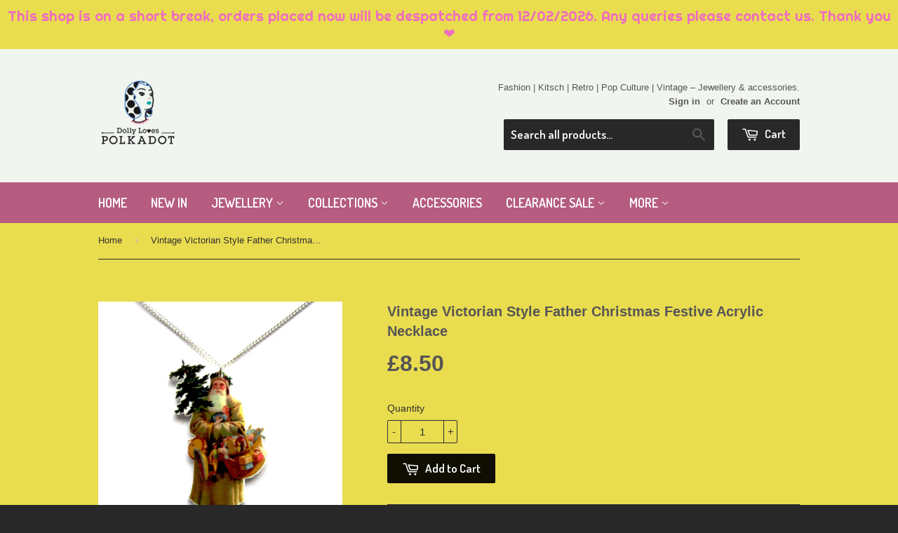

--- FILE ---
content_type: text/html; charset=utf-8
request_url: https://www.dollylovespolkadot.com/products/vintage-victorian-style-father-christmas-festive-acrylic-necklace
body_size: 16854
content:
<!doctype html>
<!--[if lt IE 7]><html class="no-js lt-ie9 lt-ie8 lt-ie7" lang="en"> <![endif]-->
<!--[if IE 7]><html class="no-js lt-ie9 lt-ie8" lang="en"> <![endif]-->
<!--[if IE 8]><html class="no-js lt-ie9" lang="en"> <![endif]-->
<!--[if IE 9 ]><html class="ie9 no-js"> <![endif]-->
<!--[if (gt IE 9)|!(IE)]><!--> <html class="no-touch no-js"> <!--<![endif]-->
<head>

  <!-- Basic page needs ================================================== -->
  <meta charset="utf-8">
  <meta http-equiv="X-UA-Compatible" content="IE=edge,chrome=1">

  
  <link rel="shortcut icon" href="//www.dollylovespolkadot.com/cdn/shop/t/4/assets/favicon.png?v=80379716569476051301448897620" type="image/png" />
  

  <!-- Title and description ================================================== -->
  <title>
  Vintage Victorian Style Father Christmas Festive Acrylic Necklace &ndash; Dolly Loves PolkaDot
  </title>

  
  <meta name="description" content="Amazing vintage style large Victorian Father Christmas print acrylic pendant, bearing a Christmas tree and hamper full of olde worlde presents. Lovely warm-hearted spirit of Christmas right there. Measures 80mm x 35mm at widest points. Nickel and lead free.">
  

  <!-- Product meta ================================================== -->
  
  <meta property="og:type" content="product">
  <meta property="og:title" content="Vintage Victorian Style Father Christmas Festive Acrylic Necklace">
  
  <meta property="og:image" content="http://www.dollylovespolkadot.com/cdn/shop/products/IMG_2832_grande.JPG?v=1571438649">
  <meta property="og:image:secure_url" content="https://www.dollylovespolkadot.com/cdn/shop/products/IMG_2832_grande.JPG?v=1571438649">
  
  <meta property="og:image" content="http://www.dollylovespolkadot.com/cdn/shop/products/IMG_2833_grande.JPG?v=1571438649">
  <meta property="og:image:secure_url" content="https://www.dollylovespolkadot.com/cdn/shop/products/IMG_2833_grande.JPG?v=1571438649">
  
  <meta property="og:image" content="http://www.dollylovespolkadot.com/cdn/shop/products/IMG_2835_grande.JPG?v=1571438649">
  <meta property="og:image:secure_url" content="https://www.dollylovespolkadot.com/cdn/shop/products/IMG_2835_grande.JPG?v=1571438649">
  
  <meta property="og:price:amount" content="8.50">
  <meta property="og:price:currency" content="GBP">


  <meta property="og:description" content="Amazing vintage style large Victorian Father Christmas print acrylic pendant, bearing a Christmas tree and hamper full of olde worlde presents. Lovely warm-hearted spirit of Christmas right there. Measures 80mm x 35mm at widest points. Nickel and lead free.">

  <meta property="og:url" content="https://www.dollylovespolkadot.com/products/vintage-victorian-style-father-christmas-festive-acrylic-necklace">
  <meta property="og:site_name" content="Dolly Loves PolkaDot">

  
  
  
  <meta name="twitter:site" content="@DollyLovesPolka">


  <meta name="twitter:card" content="product">
  <meta name="twitter:title" content="Vintage Victorian Style Father Christmas Festive Acrylic Necklace">
  <meta name="twitter:description" content="Amazing vintage style large Victorian Father Christmas print acrylic pendant, bearing a Christmas tree and hamper full of olde worlde presents. Lovely warm-hearted spirit of Christmas right there.
Measures 80mm x 35mm at widest points. Nickel and lead free.">
  <meta name="twitter:image" content="https://www.dollylovespolkadot.com/cdn/shop/products/IMG_2832_medium.JPG?v=1571438649">
  <meta name="twitter:image:width" content="240">
  <meta name="twitter:image:height" content="240">
  <meta name="twitter:label1" content="Price">
  <meta name="twitter:data1" content="&amp;pound;8.50 GBP">
  
  <meta name="twitter:label2" content="Brand">
  <meta name="twitter:data2" content="Dolly Loves PolkaDot">
  



  <!-- Helpers ================================================== -->
  <link rel="canonical" href="https://www.dollylovespolkadot.com/products/vintage-victorian-style-father-christmas-festive-acrylic-necklace">
  <meta name="viewport" content="width=device-width,initial-scale=1">

  
  <!-- Ajaxify Cart Plugin ================================================== -->
  <link href="//www.dollylovespolkadot.com/cdn/shop/t/4/assets/ajaxify.scss.css?v=23502849707177654001470430130" rel="stylesheet" type="text/css" media="all" />
  

  <!-- CSS ================================================== -->
  <link href="//www.dollylovespolkadot.com/cdn/shop/t/4/assets/timber.scss.css?v=126919348056584314661767998082" rel="stylesheet" type="text/css" media="all" />
  


  
    
    
    <link href="//fonts.googleapis.com/css?family=Dosis:600" rel="stylesheet" type="text/css" media="all" />
  



  <!-- Header hook for plugins ================================================== -->
  <script>window.performance && window.performance.mark && window.performance.mark('shopify.content_for_header.start');</script><meta name="google-site-verification" content="_SKVrytCayZDLaRpLnLdCAMP1fmiFi2DiEoYoEnN_4s">
<meta id="shopify-digital-wallet" name="shopify-digital-wallet" content="/3009617/digital_wallets/dialog">
<meta name="shopify-checkout-api-token" content="f2dd768f2ec89a5aec15339d71a7dc75">
<meta id="in-context-paypal-metadata" data-shop-id="3009617" data-venmo-supported="false" data-environment="production" data-locale="en_US" data-paypal-v4="true" data-currency="GBP">
<link rel="alternate" type="application/json+oembed" href="https://www.dollylovespolkadot.com/products/vintage-victorian-style-father-christmas-festive-acrylic-necklace.oembed">
<script async="async" src="/checkouts/internal/preloads.js?locale=en-GB"></script>
<script id="shopify-features" type="application/json">{"accessToken":"f2dd768f2ec89a5aec15339d71a7dc75","betas":["rich-media-storefront-analytics"],"domain":"www.dollylovespolkadot.com","predictiveSearch":true,"shopId":3009617,"locale":"en"}</script>
<script>var Shopify = Shopify || {};
Shopify.shop = "dolly-loves-polkadot.myshopify.com";
Shopify.locale = "en";
Shopify.currency = {"active":"GBP","rate":"1.0"};
Shopify.country = "GB";
Shopify.theme = {"name":"Supply","id":8469037,"schema_name":null,"schema_version":null,"theme_store_id":679,"role":"main"};
Shopify.theme.handle = "null";
Shopify.theme.style = {"id":null,"handle":null};
Shopify.cdnHost = "www.dollylovespolkadot.com/cdn";
Shopify.routes = Shopify.routes || {};
Shopify.routes.root = "/";</script>
<script type="module">!function(o){(o.Shopify=o.Shopify||{}).modules=!0}(window);</script>
<script>!function(o){function n(){var o=[];function n(){o.push(Array.prototype.slice.apply(arguments))}return n.q=o,n}var t=o.Shopify=o.Shopify||{};t.loadFeatures=n(),t.autoloadFeatures=n()}(window);</script>
<script id="shop-js-analytics" type="application/json">{"pageType":"product"}</script>
<script defer="defer" async type="module" src="//www.dollylovespolkadot.com/cdn/shopifycloud/shop-js/modules/v2/client.init-shop-cart-sync_BT-GjEfc.en.esm.js"></script>
<script defer="defer" async type="module" src="//www.dollylovespolkadot.com/cdn/shopifycloud/shop-js/modules/v2/chunk.common_D58fp_Oc.esm.js"></script>
<script defer="defer" async type="module" src="//www.dollylovespolkadot.com/cdn/shopifycloud/shop-js/modules/v2/chunk.modal_xMitdFEc.esm.js"></script>
<script type="module">
  await import("//www.dollylovespolkadot.com/cdn/shopifycloud/shop-js/modules/v2/client.init-shop-cart-sync_BT-GjEfc.en.esm.js");
await import("//www.dollylovespolkadot.com/cdn/shopifycloud/shop-js/modules/v2/chunk.common_D58fp_Oc.esm.js");
await import("//www.dollylovespolkadot.com/cdn/shopifycloud/shop-js/modules/v2/chunk.modal_xMitdFEc.esm.js");

  window.Shopify.SignInWithShop?.initShopCartSync?.({"fedCMEnabled":true,"windoidEnabled":true});

</script>
<script>(function() {
  var isLoaded = false;
  function asyncLoad() {
    if (isLoaded) return;
    isLoaded = true;
    var urls = ["https:\/\/cdn-spurit.com\/in-stock-reminder\/js\/common.js?shop=dolly-loves-polkadot.myshopify.com","https:\/\/cdn.hextom.com\/js\/quickannouncementbar.js?shop=dolly-loves-polkadot.myshopify.com"];
    for (var i = 0; i < urls.length; i++) {
      var s = document.createElement('script');
      s.type = 'text/javascript';
      s.async = true;
      s.src = urls[i];
      var x = document.getElementsByTagName('script')[0];
      x.parentNode.insertBefore(s, x);
    }
  };
  if(window.attachEvent) {
    window.attachEvent('onload', asyncLoad);
  } else {
    window.addEventListener('load', asyncLoad, false);
  }
})();</script>
<script id="__st">var __st={"a":3009617,"offset":0,"reqid":"79c405fe-bcce-4fc2-b52b-65f3fb5726d9-1769471470","pageurl":"www.dollylovespolkadot.com\/products\/vintage-victorian-style-father-christmas-festive-acrylic-necklace","u":"e851c5c12db5","p":"product","rtyp":"product","rid":2716413061};</script>
<script>window.ShopifyPaypalV4VisibilityTracking = true;</script>
<script id="captcha-bootstrap">!function(){'use strict';const t='contact',e='account',n='new_comment',o=[[t,t],['blogs',n],['comments',n],[t,'customer']],c=[[e,'customer_login'],[e,'guest_login'],[e,'recover_customer_password'],[e,'create_customer']],r=t=>t.map((([t,e])=>`form[action*='/${t}']:not([data-nocaptcha='true']) input[name='form_type'][value='${e}']`)).join(','),a=t=>()=>t?[...document.querySelectorAll(t)].map((t=>t.form)):[];function s(){const t=[...o],e=r(t);return a(e)}const i='password',u='form_key',d=['recaptcha-v3-token','g-recaptcha-response','h-captcha-response',i],f=()=>{try{return window.sessionStorage}catch{return}},m='__shopify_v',_=t=>t.elements[u];function p(t,e,n=!1){try{const o=window.sessionStorage,c=JSON.parse(o.getItem(e)),{data:r}=function(t){const{data:e,action:n}=t;return t[m]||n?{data:e,action:n}:{data:t,action:n}}(c);for(const[e,n]of Object.entries(r))t.elements[e]&&(t.elements[e].value=n);n&&o.removeItem(e)}catch(o){console.error('form repopulation failed',{error:o})}}const l='form_type',E='cptcha';function T(t){t.dataset[E]=!0}const w=window,h=w.document,L='Shopify',v='ce_forms',y='captcha';let A=!1;((t,e)=>{const n=(g='f06e6c50-85a8-45c8-87d0-21a2b65856fe',I='https://cdn.shopify.com/shopifycloud/storefront-forms-hcaptcha/ce_storefront_forms_captcha_hcaptcha.v1.5.2.iife.js',D={infoText:'Protected by hCaptcha',privacyText:'Privacy',termsText:'Terms'},(t,e,n)=>{const o=w[L][v],c=o.bindForm;if(c)return c(t,g,e,D).then(n);var r;o.q.push([[t,g,e,D],n]),r=I,A||(h.body.append(Object.assign(h.createElement('script'),{id:'captcha-provider',async:!0,src:r})),A=!0)});var g,I,D;w[L]=w[L]||{},w[L][v]=w[L][v]||{},w[L][v].q=[],w[L][y]=w[L][y]||{},w[L][y].protect=function(t,e){n(t,void 0,e),T(t)},Object.freeze(w[L][y]),function(t,e,n,w,h,L){const[v,y,A,g]=function(t,e,n){const i=e?o:[],u=t?c:[],d=[...i,...u],f=r(d),m=r(i),_=r(d.filter((([t,e])=>n.includes(e))));return[a(f),a(m),a(_),s()]}(w,h,L),I=t=>{const e=t.target;return e instanceof HTMLFormElement?e:e&&e.form},D=t=>v().includes(t);t.addEventListener('submit',(t=>{const e=I(t);if(!e)return;const n=D(e)&&!e.dataset.hcaptchaBound&&!e.dataset.recaptchaBound,o=_(e),c=g().includes(e)&&(!o||!o.value);(n||c)&&t.preventDefault(),c&&!n&&(function(t){try{if(!f())return;!function(t){const e=f();if(!e)return;const n=_(t);if(!n)return;const o=n.value;o&&e.removeItem(o)}(t);const e=Array.from(Array(32),(()=>Math.random().toString(36)[2])).join('');!function(t,e){_(t)||t.append(Object.assign(document.createElement('input'),{type:'hidden',name:u})),t.elements[u].value=e}(t,e),function(t,e){const n=f();if(!n)return;const o=[...t.querySelectorAll(`input[type='${i}']`)].map((({name:t})=>t)),c=[...d,...o],r={};for(const[a,s]of new FormData(t).entries())c.includes(a)||(r[a]=s);n.setItem(e,JSON.stringify({[m]:1,action:t.action,data:r}))}(t,e)}catch(e){console.error('failed to persist form',e)}}(e),e.submit())}));const S=(t,e)=>{t&&!t.dataset[E]&&(n(t,e.some((e=>e===t))),T(t))};for(const o of['focusin','change'])t.addEventListener(o,(t=>{const e=I(t);D(e)&&S(e,y())}));const B=e.get('form_key'),M=e.get(l),P=B&&M;t.addEventListener('DOMContentLoaded',(()=>{const t=y();if(P)for(const e of t)e.elements[l].value===M&&p(e,B);[...new Set([...A(),...v().filter((t=>'true'===t.dataset.shopifyCaptcha))])].forEach((e=>S(e,t)))}))}(h,new URLSearchParams(w.location.search),n,t,e,['guest_login'])})(!0,!0)}();</script>
<script integrity="sha256-4kQ18oKyAcykRKYeNunJcIwy7WH5gtpwJnB7kiuLZ1E=" data-source-attribution="shopify.loadfeatures" defer="defer" src="//www.dollylovespolkadot.com/cdn/shopifycloud/storefront/assets/storefront/load_feature-a0a9edcb.js" crossorigin="anonymous"></script>
<script data-source-attribution="shopify.dynamic_checkout.dynamic.init">var Shopify=Shopify||{};Shopify.PaymentButton=Shopify.PaymentButton||{isStorefrontPortableWallets:!0,init:function(){window.Shopify.PaymentButton.init=function(){};var t=document.createElement("script");t.src="https://www.dollylovespolkadot.com/cdn/shopifycloud/portable-wallets/latest/portable-wallets.en.js",t.type="module",document.head.appendChild(t)}};
</script>
<script data-source-attribution="shopify.dynamic_checkout.buyer_consent">
  function portableWalletsHideBuyerConsent(e){var t=document.getElementById("shopify-buyer-consent"),n=document.getElementById("shopify-subscription-policy-button");t&&n&&(t.classList.add("hidden"),t.setAttribute("aria-hidden","true"),n.removeEventListener("click",e))}function portableWalletsShowBuyerConsent(e){var t=document.getElementById("shopify-buyer-consent"),n=document.getElementById("shopify-subscription-policy-button");t&&n&&(t.classList.remove("hidden"),t.removeAttribute("aria-hidden"),n.addEventListener("click",e))}window.Shopify?.PaymentButton&&(window.Shopify.PaymentButton.hideBuyerConsent=portableWalletsHideBuyerConsent,window.Shopify.PaymentButton.showBuyerConsent=portableWalletsShowBuyerConsent);
</script>
<script data-source-attribution="shopify.dynamic_checkout.cart.bootstrap">document.addEventListener("DOMContentLoaded",(function(){function t(){return document.querySelector("shopify-accelerated-checkout-cart, shopify-accelerated-checkout")}if(t())Shopify.PaymentButton.init();else{new MutationObserver((function(e,n){t()&&(Shopify.PaymentButton.init(),n.disconnect())})).observe(document.body,{childList:!0,subtree:!0})}}));
</script>
<link id="shopify-accelerated-checkout-styles" rel="stylesheet" media="screen" href="https://www.dollylovespolkadot.com/cdn/shopifycloud/portable-wallets/latest/accelerated-checkout-backwards-compat.css" crossorigin="anonymous">
<style id="shopify-accelerated-checkout-cart">
        #shopify-buyer-consent {
  margin-top: 1em;
  display: inline-block;
  width: 100%;
}

#shopify-buyer-consent.hidden {
  display: none;
}

#shopify-subscription-policy-button {
  background: none;
  border: none;
  padding: 0;
  text-decoration: underline;
  font-size: inherit;
  cursor: pointer;
}

#shopify-subscription-policy-button::before {
  box-shadow: none;
}

      </style>

<script>window.performance && window.performance.mark && window.performance.mark('shopify.content_for_header.end');</script>

  

<!--[if lt IE 9]>
<script src="//html5shiv.googlecode.com/svn/trunk/html5.js" type="text/javascript"></script>
<script src="//www.dollylovespolkadot.com/cdn/shop/t/4/assets/respond.min.js?v=52248677837542619231409759254" type="text/javascript"></script>
<link href="//www.dollylovespolkadot.com/cdn/shop/t/4/assets/respond-proxy.html" id="respond-proxy" rel="respond-proxy" />
<link href="//www.dollylovespolkadot.com/search?q=5c7f70f403a028d832a168f810676a9f" id="respond-redirect" rel="respond-redirect" />
<script src="//www.dollylovespolkadot.com/search?q=5c7f70f403a028d832a168f810676a9f" type="text/javascript"></script>
<![endif]-->


  
  

  <script src="//ajax.googleapis.com/ajax/libs/jquery/1.11.0/jquery.min.js" type="text/javascript"></script>
  <script src="//www.dollylovespolkadot.com/cdn/shop/t/4/assets/modernizr.min.js?v=26620055551102246001409759253" type="text/javascript"></script>

<link href="https://monorail-edge.shopifysvc.com" rel="dns-prefetch">
<script>(function(){if ("sendBeacon" in navigator && "performance" in window) {try {var session_token_from_headers = performance.getEntriesByType('navigation')[0].serverTiming.find(x => x.name == '_s').description;} catch {var session_token_from_headers = undefined;}var session_cookie_matches = document.cookie.match(/_shopify_s=([^;]*)/);var session_token_from_cookie = session_cookie_matches && session_cookie_matches.length === 2 ? session_cookie_matches[1] : "";var session_token = session_token_from_headers || session_token_from_cookie || "";function handle_abandonment_event(e) {var entries = performance.getEntries().filter(function(entry) {return /monorail-edge.shopifysvc.com/.test(entry.name);});if (!window.abandonment_tracked && entries.length === 0) {window.abandonment_tracked = true;var currentMs = Date.now();var navigation_start = performance.timing.navigationStart;var payload = {shop_id: 3009617,url: window.location.href,navigation_start,duration: currentMs - navigation_start,session_token,page_type: "product"};window.navigator.sendBeacon("https://monorail-edge.shopifysvc.com/v1/produce", JSON.stringify({schema_id: "online_store_buyer_site_abandonment/1.1",payload: payload,metadata: {event_created_at_ms: currentMs,event_sent_at_ms: currentMs}}));}}window.addEventListener('pagehide', handle_abandonment_event);}}());</script>
<script id="web-pixels-manager-setup">(function e(e,d,r,n,o){if(void 0===o&&(o={}),!Boolean(null===(a=null===(i=window.Shopify)||void 0===i?void 0:i.analytics)||void 0===a?void 0:a.replayQueue)){var i,a;window.Shopify=window.Shopify||{};var t=window.Shopify;t.analytics=t.analytics||{};var s=t.analytics;s.replayQueue=[],s.publish=function(e,d,r){return s.replayQueue.push([e,d,r]),!0};try{self.performance.mark("wpm:start")}catch(e){}var l=function(){var e={modern:/Edge?\/(1{2}[4-9]|1[2-9]\d|[2-9]\d{2}|\d{4,})\.\d+(\.\d+|)|Firefox\/(1{2}[4-9]|1[2-9]\d|[2-9]\d{2}|\d{4,})\.\d+(\.\d+|)|Chrom(ium|e)\/(9{2}|\d{3,})\.\d+(\.\d+|)|(Maci|X1{2}).+ Version\/(15\.\d+|(1[6-9]|[2-9]\d|\d{3,})\.\d+)([,.]\d+|)( \(\w+\)|)( Mobile\/\w+|) Safari\/|Chrome.+OPR\/(9{2}|\d{3,})\.\d+\.\d+|(CPU[ +]OS|iPhone[ +]OS|CPU[ +]iPhone|CPU IPhone OS|CPU iPad OS)[ +]+(15[._]\d+|(1[6-9]|[2-9]\d|\d{3,})[._]\d+)([._]\d+|)|Android:?[ /-](13[3-9]|1[4-9]\d|[2-9]\d{2}|\d{4,})(\.\d+|)(\.\d+|)|Android.+Firefox\/(13[5-9]|1[4-9]\d|[2-9]\d{2}|\d{4,})\.\d+(\.\d+|)|Android.+Chrom(ium|e)\/(13[3-9]|1[4-9]\d|[2-9]\d{2}|\d{4,})\.\d+(\.\d+|)|SamsungBrowser\/([2-9]\d|\d{3,})\.\d+/,legacy:/Edge?\/(1[6-9]|[2-9]\d|\d{3,})\.\d+(\.\d+|)|Firefox\/(5[4-9]|[6-9]\d|\d{3,})\.\d+(\.\d+|)|Chrom(ium|e)\/(5[1-9]|[6-9]\d|\d{3,})\.\d+(\.\d+|)([\d.]+$|.*Safari\/(?![\d.]+ Edge\/[\d.]+$))|(Maci|X1{2}).+ Version\/(10\.\d+|(1[1-9]|[2-9]\d|\d{3,})\.\d+)([,.]\d+|)( \(\w+\)|)( Mobile\/\w+|) Safari\/|Chrome.+OPR\/(3[89]|[4-9]\d|\d{3,})\.\d+\.\d+|(CPU[ +]OS|iPhone[ +]OS|CPU[ +]iPhone|CPU IPhone OS|CPU iPad OS)[ +]+(10[._]\d+|(1[1-9]|[2-9]\d|\d{3,})[._]\d+)([._]\d+|)|Android:?[ /-](13[3-9]|1[4-9]\d|[2-9]\d{2}|\d{4,})(\.\d+|)(\.\d+|)|Mobile Safari.+OPR\/([89]\d|\d{3,})\.\d+\.\d+|Android.+Firefox\/(13[5-9]|1[4-9]\d|[2-9]\d{2}|\d{4,})\.\d+(\.\d+|)|Android.+Chrom(ium|e)\/(13[3-9]|1[4-9]\d|[2-9]\d{2}|\d{4,})\.\d+(\.\d+|)|Android.+(UC? ?Browser|UCWEB|U3)[ /]?(15\.([5-9]|\d{2,})|(1[6-9]|[2-9]\d|\d{3,})\.\d+)\.\d+|SamsungBrowser\/(5\.\d+|([6-9]|\d{2,})\.\d+)|Android.+MQ{2}Browser\/(14(\.(9|\d{2,})|)|(1[5-9]|[2-9]\d|\d{3,})(\.\d+|))(\.\d+|)|K[Aa][Ii]OS\/(3\.\d+|([4-9]|\d{2,})\.\d+)(\.\d+|)/},d=e.modern,r=e.legacy,n=navigator.userAgent;return n.match(d)?"modern":n.match(r)?"legacy":"unknown"}(),u="modern"===l?"modern":"legacy",c=(null!=n?n:{modern:"",legacy:""})[u],f=function(e){return[e.baseUrl,"/wpm","/b",e.hashVersion,"modern"===e.buildTarget?"m":"l",".js"].join("")}({baseUrl:d,hashVersion:r,buildTarget:u}),m=function(e){var d=e.version,r=e.bundleTarget,n=e.surface,o=e.pageUrl,i=e.monorailEndpoint;return{emit:function(e){var a=e.status,t=e.errorMsg,s=(new Date).getTime(),l=JSON.stringify({metadata:{event_sent_at_ms:s},events:[{schema_id:"web_pixels_manager_load/3.1",payload:{version:d,bundle_target:r,page_url:o,status:a,surface:n,error_msg:t},metadata:{event_created_at_ms:s}}]});if(!i)return console&&console.warn&&console.warn("[Web Pixels Manager] No Monorail endpoint provided, skipping logging."),!1;try{return self.navigator.sendBeacon.bind(self.navigator)(i,l)}catch(e){}var u=new XMLHttpRequest;try{return u.open("POST",i,!0),u.setRequestHeader("Content-Type","text/plain"),u.send(l),!0}catch(e){return console&&console.warn&&console.warn("[Web Pixels Manager] Got an unhandled error while logging to Monorail."),!1}}}}({version:r,bundleTarget:l,surface:e.surface,pageUrl:self.location.href,monorailEndpoint:e.monorailEndpoint});try{o.browserTarget=l,function(e){var d=e.src,r=e.async,n=void 0===r||r,o=e.onload,i=e.onerror,a=e.sri,t=e.scriptDataAttributes,s=void 0===t?{}:t,l=document.createElement("script"),u=document.querySelector("head"),c=document.querySelector("body");if(l.async=n,l.src=d,a&&(l.integrity=a,l.crossOrigin="anonymous"),s)for(var f in s)if(Object.prototype.hasOwnProperty.call(s,f))try{l.dataset[f]=s[f]}catch(e){}if(o&&l.addEventListener("load",o),i&&l.addEventListener("error",i),u)u.appendChild(l);else{if(!c)throw new Error("Did not find a head or body element to append the script");c.appendChild(l)}}({src:f,async:!0,onload:function(){if(!function(){var e,d;return Boolean(null===(d=null===(e=window.Shopify)||void 0===e?void 0:e.analytics)||void 0===d?void 0:d.initialized)}()){var d=window.webPixelsManager.init(e)||void 0;if(d){var r=window.Shopify.analytics;r.replayQueue.forEach((function(e){var r=e[0],n=e[1],o=e[2];d.publishCustomEvent(r,n,o)})),r.replayQueue=[],r.publish=d.publishCustomEvent,r.visitor=d.visitor,r.initialized=!0}}},onerror:function(){return m.emit({status:"failed",errorMsg:"".concat(f," has failed to load")})},sri:function(e){var d=/^sha384-[A-Za-z0-9+/=]+$/;return"string"==typeof e&&d.test(e)}(c)?c:"",scriptDataAttributes:o}),m.emit({status:"loading"})}catch(e){m.emit({status:"failed",errorMsg:(null==e?void 0:e.message)||"Unknown error"})}}})({shopId: 3009617,storefrontBaseUrl: "https://www.dollylovespolkadot.com",extensionsBaseUrl: "https://extensions.shopifycdn.com/cdn/shopifycloud/web-pixels-manager",monorailEndpoint: "https://monorail-edge.shopifysvc.com/unstable/produce_batch",surface: "storefront-renderer",enabledBetaFlags: ["2dca8a86"],webPixelsConfigList: [{"id":"1398768003","configuration":"{\"config\":\"{\\\"pixel_id\\\":\\\"G-3J2ZD1ETZ1\\\",\\\"gtag_events\\\":[{\\\"type\\\":\\\"search\\\",\\\"action_label\\\":[\\\"G-3J2ZD1ETZ1\\\",\\\"AW-987252982\\\/HHtMCMPmqvIZEPaR4dYD\\\"]},{\\\"type\\\":\\\"begin_checkout\\\",\\\"action_label\\\":[\\\"G-3J2ZD1ETZ1\\\",\\\"AW-987252982\\\/RogjCMnmqvIZEPaR4dYD\\\"]},{\\\"type\\\":\\\"view_item\\\",\\\"action_label\\\":[\\\"G-3J2ZD1ETZ1\\\",\\\"AW-987252982\\\/ynMqCMDmqvIZEPaR4dYD\\\",\\\"MC-35D6SFGQKN\\\"]},{\\\"type\\\":\\\"purchase\\\",\\\"action_label\\\":[\\\"G-3J2ZD1ETZ1\\\",\\\"AW-987252982\\\/09RWCLrmqvIZEPaR4dYD\\\",\\\"MC-35D6SFGQKN\\\"]},{\\\"type\\\":\\\"page_view\\\",\\\"action_label\\\":[\\\"G-3J2ZD1ETZ1\\\",\\\"AW-987252982\\\/6ATmCL3mqvIZEPaR4dYD\\\",\\\"MC-35D6SFGQKN\\\"]},{\\\"type\\\":\\\"add_payment_info\\\",\\\"action_label\\\":[\\\"G-3J2ZD1ETZ1\\\",\\\"AW-987252982\\\/a0qtCMzmqvIZEPaR4dYD\\\"]},{\\\"type\\\":\\\"add_to_cart\\\",\\\"action_label\\\":[\\\"G-3J2ZD1ETZ1\\\",\\\"AW-987252982\\\/BGsiCMbmqvIZEPaR4dYD\\\"]}],\\\"enable_monitoring_mode\\\":false}\"}","eventPayloadVersion":"v1","runtimeContext":"OPEN","scriptVersion":"b2a88bafab3e21179ed38636efcd8a93","type":"APP","apiClientId":1780363,"privacyPurposes":[],"dataSharingAdjustments":{"protectedCustomerApprovalScopes":["read_customer_address","read_customer_email","read_customer_name","read_customer_personal_data","read_customer_phone"]}},{"id":"shopify-app-pixel","configuration":"{}","eventPayloadVersion":"v1","runtimeContext":"STRICT","scriptVersion":"0450","apiClientId":"shopify-pixel","type":"APP","privacyPurposes":["ANALYTICS","MARKETING"]},{"id":"shopify-custom-pixel","eventPayloadVersion":"v1","runtimeContext":"LAX","scriptVersion":"0450","apiClientId":"shopify-pixel","type":"CUSTOM","privacyPurposes":["ANALYTICS","MARKETING"]}],isMerchantRequest: false,initData: {"shop":{"name":"Dolly Loves PolkaDot","paymentSettings":{"currencyCode":"GBP"},"myshopifyDomain":"dolly-loves-polkadot.myshopify.com","countryCode":"GB","storefrontUrl":"https:\/\/www.dollylovespolkadot.com"},"customer":null,"cart":null,"checkout":null,"productVariants":[{"price":{"amount":8.5,"currencyCode":"GBP"},"product":{"title":"Vintage Victorian Style Father Christmas Festive Acrylic Necklace","vendor":"Dolly Loves PolkaDot","id":"2716413061","untranslatedTitle":"Vintage Victorian Style Father Christmas Festive Acrylic Necklace","url":"\/products\/vintage-victorian-style-father-christmas-festive-acrylic-necklace","type":"Jewellery"},"id":"7910208901","image":{"src":"\/\/www.dollylovespolkadot.com\/cdn\/shop\/products\/IMG_2832.JPG?v=1571438649"},"sku":"VINTAGESANTApendant","title":"Default Title","untranslatedTitle":"Default Title"}],"purchasingCompany":null},},"https://www.dollylovespolkadot.com/cdn","fcfee988w5aeb613cpc8e4bc33m6693e112",{"modern":"","legacy":""},{"shopId":"3009617","storefrontBaseUrl":"https:\/\/www.dollylovespolkadot.com","extensionBaseUrl":"https:\/\/extensions.shopifycdn.com\/cdn\/shopifycloud\/web-pixels-manager","surface":"storefront-renderer","enabledBetaFlags":"[\"2dca8a86\"]","isMerchantRequest":"false","hashVersion":"fcfee988w5aeb613cpc8e4bc33m6693e112","publish":"custom","events":"[[\"page_viewed\",{}],[\"product_viewed\",{\"productVariant\":{\"price\":{\"amount\":8.5,\"currencyCode\":\"GBP\"},\"product\":{\"title\":\"Vintage Victorian Style Father Christmas Festive Acrylic Necklace\",\"vendor\":\"Dolly Loves PolkaDot\",\"id\":\"2716413061\",\"untranslatedTitle\":\"Vintage Victorian Style Father Christmas Festive Acrylic Necklace\",\"url\":\"\/products\/vintage-victorian-style-father-christmas-festive-acrylic-necklace\",\"type\":\"Jewellery\"},\"id\":\"7910208901\",\"image\":{\"src\":\"\/\/www.dollylovespolkadot.com\/cdn\/shop\/products\/IMG_2832.JPG?v=1571438649\"},\"sku\":\"VINTAGESANTApendant\",\"title\":\"Default Title\",\"untranslatedTitle\":\"Default Title\"}}]]"});</script><script>
  window.ShopifyAnalytics = window.ShopifyAnalytics || {};
  window.ShopifyAnalytics.meta = window.ShopifyAnalytics.meta || {};
  window.ShopifyAnalytics.meta.currency = 'GBP';
  var meta = {"product":{"id":2716413061,"gid":"gid:\/\/shopify\/Product\/2716413061","vendor":"Dolly Loves PolkaDot","type":"Jewellery","handle":"vintage-victorian-style-father-christmas-festive-acrylic-necklace","variants":[{"id":7910208901,"price":850,"name":"Vintage Victorian Style Father Christmas Festive Acrylic Necklace","public_title":null,"sku":"VINTAGESANTApendant"}],"remote":false},"page":{"pageType":"product","resourceType":"product","resourceId":2716413061,"requestId":"79c405fe-bcce-4fc2-b52b-65f3fb5726d9-1769471470"}};
  for (var attr in meta) {
    window.ShopifyAnalytics.meta[attr] = meta[attr];
  }
</script>
<script class="analytics">
  (function () {
    var customDocumentWrite = function(content) {
      var jquery = null;

      if (window.jQuery) {
        jquery = window.jQuery;
      } else if (window.Checkout && window.Checkout.$) {
        jquery = window.Checkout.$;
      }

      if (jquery) {
        jquery('body').append(content);
      }
    };

    var hasLoggedConversion = function(token) {
      if (token) {
        return document.cookie.indexOf('loggedConversion=' + token) !== -1;
      }
      return false;
    }

    var setCookieIfConversion = function(token) {
      if (token) {
        var twoMonthsFromNow = new Date(Date.now());
        twoMonthsFromNow.setMonth(twoMonthsFromNow.getMonth() + 2);

        document.cookie = 'loggedConversion=' + token + '; expires=' + twoMonthsFromNow;
      }
    }

    var trekkie = window.ShopifyAnalytics.lib = window.trekkie = window.trekkie || [];
    if (trekkie.integrations) {
      return;
    }
    trekkie.methods = [
      'identify',
      'page',
      'ready',
      'track',
      'trackForm',
      'trackLink'
    ];
    trekkie.factory = function(method) {
      return function() {
        var args = Array.prototype.slice.call(arguments);
        args.unshift(method);
        trekkie.push(args);
        return trekkie;
      };
    };
    for (var i = 0; i < trekkie.methods.length; i++) {
      var key = trekkie.methods[i];
      trekkie[key] = trekkie.factory(key);
    }
    trekkie.load = function(config) {
      trekkie.config = config || {};
      trekkie.config.initialDocumentCookie = document.cookie;
      var first = document.getElementsByTagName('script')[0];
      var script = document.createElement('script');
      script.type = 'text/javascript';
      script.onerror = function(e) {
        var scriptFallback = document.createElement('script');
        scriptFallback.type = 'text/javascript';
        scriptFallback.onerror = function(error) {
                var Monorail = {
      produce: function produce(monorailDomain, schemaId, payload) {
        var currentMs = new Date().getTime();
        var event = {
          schema_id: schemaId,
          payload: payload,
          metadata: {
            event_created_at_ms: currentMs,
            event_sent_at_ms: currentMs
          }
        };
        return Monorail.sendRequest("https://" + monorailDomain + "/v1/produce", JSON.stringify(event));
      },
      sendRequest: function sendRequest(endpointUrl, payload) {
        // Try the sendBeacon API
        if (window && window.navigator && typeof window.navigator.sendBeacon === 'function' && typeof window.Blob === 'function' && !Monorail.isIos12()) {
          var blobData = new window.Blob([payload], {
            type: 'text/plain'
          });

          if (window.navigator.sendBeacon(endpointUrl, blobData)) {
            return true;
          } // sendBeacon was not successful

        } // XHR beacon

        var xhr = new XMLHttpRequest();

        try {
          xhr.open('POST', endpointUrl);
          xhr.setRequestHeader('Content-Type', 'text/plain');
          xhr.send(payload);
        } catch (e) {
          console.log(e);
        }

        return false;
      },
      isIos12: function isIos12() {
        return window.navigator.userAgent.lastIndexOf('iPhone; CPU iPhone OS 12_') !== -1 || window.navigator.userAgent.lastIndexOf('iPad; CPU OS 12_') !== -1;
      }
    };
    Monorail.produce('monorail-edge.shopifysvc.com',
      'trekkie_storefront_load_errors/1.1',
      {shop_id: 3009617,
      theme_id: 8469037,
      app_name: "storefront",
      context_url: window.location.href,
      source_url: "//www.dollylovespolkadot.com/cdn/s/trekkie.storefront.a804e9514e4efded663580eddd6991fcc12b5451.min.js"});

        };
        scriptFallback.async = true;
        scriptFallback.src = '//www.dollylovespolkadot.com/cdn/s/trekkie.storefront.a804e9514e4efded663580eddd6991fcc12b5451.min.js';
        first.parentNode.insertBefore(scriptFallback, first);
      };
      script.async = true;
      script.src = '//www.dollylovespolkadot.com/cdn/s/trekkie.storefront.a804e9514e4efded663580eddd6991fcc12b5451.min.js';
      first.parentNode.insertBefore(script, first);
    };
    trekkie.load(
      {"Trekkie":{"appName":"storefront","development":false,"defaultAttributes":{"shopId":3009617,"isMerchantRequest":null,"themeId":8469037,"themeCityHash":"11873997402202675082","contentLanguage":"en","currency":"GBP","eventMetadataId":"b752adda-961e-4cf9-a539-9148bcf3d9e7"},"isServerSideCookieWritingEnabled":true,"monorailRegion":"shop_domain","enabledBetaFlags":["65f19447"]},"Session Attribution":{},"S2S":{"facebookCapiEnabled":false,"source":"trekkie-storefront-renderer","apiClientId":580111}}
    );

    var loaded = false;
    trekkie.ready(function() {
      if (loaded) return;
      loaded = true;

      window.ShopifyAnalytics.lib = window.trekkie;

      var originalDocumentWrite = document.write;
      document.write = customDocumentWrite;
      try { window.ShopifyAnalytics.merchantGoogleAnalytics.call(this); } catch(error) {};
      document.write = originalDocumentWrite;

      window.ShopifyAnalytics.lib.page(null,{"pageType":"product","resourceType":"product","resourceId":2716413061,"requestId":"79c405fe-bcce-4fc2-b52b-65f3fb5726d9-1769471470","shopifyEmitted":true});

      var match = window.location.pathname.match(/checkouts\/(.+)\/(thank_you|post_purchase)/)
      var token = match? match[1]: undefined;
      if (!hasLoggedConversion(token)) {
        setCookieIfConversion(token);
        window.ShopifyAnalytics.lib.track("Viewed Product",{"currency":"GBP","variantId":7910208901,"productId":2716413061,"productGid":"gid:\/\/shopify\/Product\/2716413061","name":"Vintage Victorian Style Father Christmas Festive Acrylic Necklace","price":"8.50","sku":"VINTAGESANTApendant","brand":"Dolly Loves PolkaDot","variant":null,"category":"Jewellery","nonInteraction":true,"remote":false},undefined,undefined,{"shopifyEmitted":true});
      window.ShopifyAnalytics.lib.track("monorail:\/\/trekkie_storefront_viewed_product\/1.1",{"currency":"GBP","variantId":7910208901,"productId":2716413061,"productGid":"gid:\/\/shopify\/Product\/2716413061","name":"Vintage Victorian Style Father Christmas Festive Acrylic Necklace","price":"8.50","sku":"VINTAGESANTApendant","brand":"Dolly Loves PolkaDot","variant":null,"category":"Jewellery","nonInteraction":true,"remote":false,"referer":"https:\/\/www.dollylovespolkadot.com\/products\/vintage-victorian-style-father-christmas-festive-acrylic-necklace"});
      }
    });


        var eventsListenerScript = document.createElement('script');
        eventsListenerScript.async = true;
        eventsListenerScript.src = "//www.dollylovespolkadot.com/cdn/shopifycloud/storefront/assets/shop_events_listener-3da45d37.js";
        document.getElementsByTagName('head')[0].appendChild(eventsListenerScript);

})();</script>
  <script>
  if (!window.ga || (window.ga && typeof window.ga !== 'function')) {
    window.ga = function ga() {
      (window.ga.q = window.ga.q || []).push(arguments);
      if (window.Shopify && window.Shopify.analytics && typeof window.Shopify.analytics.publish === 'function') {
        window.Shopify.analytics.publish("ga_stub_called", {}, {sendTo: "google_osp_migration"});
      }
      console.error("Shopify's Google Analytics stub called with:", Array.from(arguments), "\nSee https://help.shopify.com/manual/promoting-marketing/pixels/pixel-migration#google for more information.");
    };
    if (window.Shopify && window.Shopify.analytics && typeof window.Shopify.analytics.publish === 'function') {
      window.Shopify.analytics.publish("ga_stub_initialized", {}, {sendTo: "google_osp_migration"});
    }
  }
</script>
<script
  defer
  src="https://www.dollylovespolkadot.com/cdn/shopifycloud/perf-kit/shopify-perf-kit-3.0.4.min.js"
  data-application="storefront-renderer"
  data-shop-id="3009617"
  data-render-region="gcp-us-east1"
  data-page-type="product"
  data-theme-instance-id="8469037"
  data-theme-name=""
  data-theme-version=""
  data-monorail-region="shop_domain"
  data-resource-timing-sampling-rate="10"
  data-shs="true"
  data-shs-beacon="true"
  data-shs-export-with-fetch="true"
  data-shs-logs-sample-rate="1"
  data-shs-beacon-endpoint="https://www.dollylovespolkadot.com/api/collect"
></script>
</head>

<body id="vintage-victorian-style-father-christmas-festive-acrylic-necklace" class="template-product" >

  <header class="site-header" role="banner">
    <div class="wrapper">

      <div class="grid--full">
        <div class="grid-item large--one-half">
          
            <div class="h1 header-logo large--left" itemscope itemtype="http://schema.org/Organization">
          
            
              <a href="/" itemprop="url">
                <img src="//www.dollylovespolkadot.com/cdn/shop/t/4/assets/logo.png?v=128842301026349321921448897843" alt="Dolly Loves PolkaDot" itemprop="logo">
              </a>
            
          
            </div>
          
        </div>

        <div class="grid-item large--one-half text-center large--text-right">
          
            <div class="site-header--text-links">
              
                Fashion | Kitsch | Retro | Pop Culture | Vintage – Jewellery & accessories.
              

              
                <span class="site-header--meta-links medium-down--hide">
                  
                    <a href="/account/login" id="customer_login_link">Sign in</a>
                    
                    <span class="site-header--spacer">or</span>
                    <a href="/account/register" id="customer_register_link">Create an Account</a>
                    
                  
                </span>
              
            </div>

            <br class="medium-down--hide">
          

          <form action="/search" method="get" class="search-bar" role="search">
  <input type="hidden" name="type" value="product">

  <input type="search" name="q" value="" placeholder="Search all products..." aria-label="Search all products">
  <button type="submit" class="search-bar--submit icon-fallback-text">
    <span class="icon icon-search" aria-hidden="true"></span>
    <span class="fallback-text">Search</span>
  </button>
</form>


          <a href="/cart" class="header-cart-btn cart-toggle">
            <span class="icon icon-cart"></span>
            Cart <span id="cartCount" class="hidden-count">0</span>
          </a>
        </div>
      </div>

    </div>
  </header>

  <nav class="nav-bar" role="navigation">
    <div class="wrapper">
      <form action="/search" method="get" class="search-bar" role="search">
  <input type="hidden" name="type" value="product">

  <input type="search" name="q" value="" placeholder="Search all products..." aria-label="Search all products">
  <button type="submit" class="search-bar--submit icon-fallback-text">
    <span class="icon icon-search" aria-hidden="true"></span>
    <span class="fallback-text">Search</span>
  </button>
</form>

      <ul class="site-nav" id="accessibleNav">
  <li class="large--hide"><a href="/">Home</a></li>
  
    
    
      <li >
        <a href="/">Home</a>
      </li>
    
  
    
    
      <li >
        <a href="/collections/new-in">New In</a>
      </li>
    
  
    
    
      <li class="site-nav--has-dropdown" aria-haspopup="true">
        <a href="/collections/jewellery">
          Jewellery
          <span class="icon-fallback-text">
            <span class="icon icon-arrow-down" aria-hidden="true"></span>
          </span>
        </a>
        <ul class="site-nav--dropdown">
          
            <li ><a href="/collections/necklaces">Necklaces</a></li>
          
            <li ><a href="/collections/earrings">Earrings</a></li>
          
            <li ><a href="/collections/rings">Rings</a></li>
          
            <li ><a href="/collections/bracelets">Bracelets</a></li>
          
            <li ><a href="/collections/brooches">Brooches</a></li>
          
        </ul>
      </li>
    
  
    
    
      <li class="site-nav--has-dropdown" aria-haspopup="true">
        <a href="/collections/collections">
          Collections
          <span class="icon-fallback-text">
            <span class="icon icon-arrow-down" aria-hidden="true"></span>
          </span>
        </a>
        <ul class="site-nav--dropdown">
          
            <li ><a href="/collections/fashion-jewellery">Fashion Jewellery</a></li>
          
            <li ><a href="/collections/acrylic-jewellery">Acrylic Jewellery</a></li>
          
            <li ><a href="/collections/raining-cats-and-dogs">Raining Cats and Dogs!</a></li>
          
            <li ><a href="/collections/under-the-sea">Under The Sea</a></li>
          
            <li ><a href="/collections/patches-and-badges">Patches and Badges</a></li>
          
            <li ><a href="/collections/pom-poms-and-tassels">Pom Poms and Tassels!</a></li>
          
            <li ><a href="/collections/unicorns-and-rainbows">Unicorns and Rainbows!</a></li>
          
            <li ><a href="/collections/sweet-n-savoury-jewellery">Sweet &#39;n&#39; Savoury Jewellery</a></li>
          
            <li ><a href="/collections/tv-and-film">Film and TV</a></li>
          
            <li ><a href="/collections/doctor-who">Doctor Who</a></li>
          
            <li ><a href="/collections/retro">Retro</a></li>
          
        </ul>
      </li>
    
  
    
    
      <li >
        <a href="/collections/accessories">Accessories</a>
      </li>
    
  
    
    
      <li class="site-nav--has-dropdown" aria-haspopup="true">
        <a href="/collections/clearance-sale">
          Clearance Sale
          <span class="icon-fallback-text">
            <span class="icon icon-arrow-down" aria-hidden="true"></span>
          </span>
        </a>
        <ul class="site-nav--dropdown">
          
            <li ><a href="/collections/54321-sale">5-4-3-2-1 Sale</a></li>
          
            <li ><a href="/collections/sale">Sale</a></li>
          
        </ul>
      </li>
    
  
    
    
      <li >
        <a href="/collections/vintage">Vintage and Pre-loved</a>
      </li>
    
  
    
    
      <li >
        <a href="/blogs/news">Blog</a>
      </li>
    
  

  
    
      <li class="customer-navlink large--hide"><a href="/account/login" id="customer_login_link">Sign in</a></li>
      
      <li class="customer-navlink large--hide"><a href="/account/register" id="customer_register_link">Create an Account</a></li>
      
    
  
</ul>

    </div>
  </nav>

  <div id="mobileNavBar">
    <div class="display-table-cell">
      <a class="menu-toggle mobileNavBar-link">Menu</a>
    </div>
    <div class="display-table-cell">
      <a href="/cart" class="cart-toggle mobileNavBar-link">
        <span class="icon icon-cart"></span>
        Cart
      </a>
    </div>
  </div>

  <main class="wrapper main-content" role="main">

    




<nav class="breadcrumb" role="navigation" aria-label="breadcrumbs">
  <a href="/" title="Back to the frontpage">Home</a>

  

    
    <span class="divider" aria-hidden="true">&rsaquo;</span>
    <span class="breadcrumb--truncate">Vintage Victorian Style Father Christmas Festive Acrylic Necklace</span>

  
</nav>



<div class="grid" itemscope itemtype="http://schema.org/Product">
  <meta itemprop="url" content="https://www.dollylovespolkadot.com/products/vintage-victorian-style-father-christmas-festive-acrylic-necklace">
  <meta itemprop="image" content="//www.dollylovespolkadot.com/cdn/shop/products/IMG_2832_grande.JPG?v=1571438649">

  <div class="grid-item large--two-fifths">
    <div class="grid">
      <div class="grid-item large--eleven-twelfths text-center">
        <div class="product-photo-container" id="productPhoto">
          
          <img id="productPhotoImg" src="//www.dollylovespolkadot.com/cdn/shop/products/IMG_2832_large.JPG?v=1571438649" alt="Vintage Victorian Style Father Christmas Festive Acrylic Necklace"  data-zoom="//www.dollylovespolkadot.com/cdn/shop/products/IMG_2832_grande.JPG?v=1571438649">
        </div>
        
          <ul class="product-photo-thumbs grid-uniform" id="productThumbs">

            
              <li class="grid-item one-quarter">
                <a href="//www.dollylovespolkadot.com/cdn/shop/products/IMG_2832_large.JPG?v=1571438649" class="product-photo-thumb">
                  <img src="//www.dollylovespolkadot.com/cdn/shop/products/IMG_2832_compact.JPG?v=1571438649" alt="Vintage Victorian Style Father Christmas Festive Acrylic Necklace">
                </a>
              </li>
            
              <li class="grid-item one-quarter">
                <a href="//www.dollylovespolkadot.com/cdn/shop/products/IMG_2833_large.JPG?v=1571438649" class="product-photo-thumb">
                  <img src="//www.dollylovespolkadot.com/cdn/shop/products/IMG_2833_compact.JPG?v=1571438649" alt="Vintage Victorian Style Father Christmas Festive Acrylic Necklace">
                </a>
              </li>
            
              <li class="grid-item one-quarter">
                <a href="//www.dollylovespolkadot.com/cdn/shop/products/IMG_2835_large.JPG?v=1571438649" class="product-photo-thumb">
                  <img src="//www.dollylovespolkadot.com/cdn/shop/products/IMG_2835_compact.JPG?v=1571438649" alt="Vintage Victorian Style Father Christmas Festive Acrylic Necklace">
                </a>
              </li>
            
              <li class="grid-item one-quarter">
                <a href="//www.dollylovespolkadot.com/cdn/shop/products/IMG_2837_large.JPG?v=1571438649" class="product-photo-thumb">
                  <img src="//www.dollylovespolkadot.com/cdn/shop/products/IMG_2837_compact.JPG?v=1571438649" alt="Vintage Victorian Style Father Christmas Festive Acrylic Necklace">
                </a>
              </li>
            

          </ul>
        

      </div>
    </div>

  </div>

  <div class="grid-item large--three-fifths">

    <h2 itemprop="name">Vintage Victorian Style Father Christmas Festive Acrylic Necklace</h2>

    <div itemprop="offers" itemscope itemtype="http://schema.org/Offer">

      

      <meta itemprop="priceCurrency" content="GBP">
      <meta itemprop="price" content="&pound;8.50">

      

      <ul class="inline-list product-meta">
        <li>
          <span id="productPrice" class="h1">
            
  <small>&pound;8.50</small>


          </span>
        </li>
        
        
          <li class="product-meta--review">
            <span class="shopify-product-reviews-badge" data-id="2716413061"></span>
          </li>
        
      </ul>

      <hr id="variantBreak" class="hr--clear hr--small">

      <link itemprop="availability" href="http://schema.org/InStock">

      <form action="/cart/add" method="post" enctype="multipart/form-data" id="addToCartForm">
        <select name="id" id="productSelect" class="product-variants">
          
            

              <option  selected="selected"  value="7910208901">Default Title - &pound;8.50 GBP</option>

            
          
        </select>

        
          <label for="quantity" class="quantity-selector">Quantity</label>
          <input type="number" id="quantity" name="quantity" value="1" min="1" class="quantity-selector">
        

        <button type="submit" name="add" id="addToCart" class="btn">
          <span class="icon icon-cart"></span>
          <span id="addToCartText">Add to Cart</span>
        </button>

        
      </form>

      <hr>

    </div>

    <div class="product-description rte" itemprop="description">
      <p>Amazing vintage style large Victorian Father Christmas print acrylic pendant, bearing a Christmas tree and hamper full of olde worlde presents. Lovely warm-hearted spirit of Christmas right there.</p>
<p>Measures 80mm x 35mm at widest points. Nickel and lead free.</p>
    </div>
    

    
      



<div class="social-sharing is-default" data-permalink="https://www.dollylovespolkadot.com/products/vintage-victorian-style-father-christmas-festive-acrylic-necklace">

  
    <a target="_blank" href="//www.facebook.com/sharer.php?u=https://www.dollylovespolkadot.com/products/vintage-victorian-style-father-christmas-festive-acrylic-necklace" class="share-facebook">
      <span class="icon icon-facebook"></span>
      <span class="share-title">Share</span>
      
        <span class="share-count">0</span>
      
    </a>
  

  
    <a target="_blank" href="//twitter.com/share?url=https://www.dollylovespolkadot.com/products/vintage-victorian-style-father-christmas-festive-acrylic-necklace&amp;text=Vintage Victorian Style Father Christmas Festive Acrylic Necklace" class="share-twitter">
      <span class="icon icon-twitter"></span>
      <span class="share-title">Tweet</span>
      
        <span class="share-count">0</span>
      
    </a>
  

  

    
      <a target="_blank" href="//pinterest.com/pin/create/button/?url=https://www.dollylovespolkadot.com/products/vintage-victorian-style-father-christmas-festive-acrylic-necklace&amp;media=//www.dollylovespolkadot.com/cdn/shop/products/IMG_2832_1024x1024.JPG?v=1571438649&amp;description=Vintage Victorian Style Father Christmas Festive Acrylic Necklace" class="share-pinterest">
        <span class="icon icon-pinterest"></span>
        <span class="share-title">Pin it</span>
        
          <span class="share-count">0</span>
        
      </a>
    

    
      <a target="_blank" href="http://www.thefancy.com/fancyit?ItemURL=https://www.dollylovespolkadot.com/products/vintage-victorian-style-father-christmas-festive-acrylic-necklace&amp;Title=Vintage Victorian Style Father Christmas Festive Acrylic Necklace&amp;Category=Other&amp;ImageURL=//www.dollylovespolkadot.com/cdn/shop/products/IMG_2832_1024x1024.JPG?v=1571438649" class="share-fancy">
        <span class="icon icon-fancy"></span>
        <span class="share-title">Fancy</span>
      </a>
    

  

  
    <a target="_blank" href="//plus.google.com/share?url=https://www.dollylovespolkadot.com/products/vintage-victorian-style-father-christmas-festive-acrylic-necklace" class="share-google">
      <!-- Cannot get Google+ share count with JS yet -->
      <span class="icon icon-google"></span>
      
        <span class="share-count">+1</span>
      
    </a>
  

</div>

    

  </div>
</div>




  <hr>
  <div id="shopify-product-reviews" data-id="2716413061"></div>


<script src="//www.dollylovespolkadot.com/cdn/shopifycloud/storefront/assets/themes_support/option_selection-b017cd28.js" type="text/javascript"></script>
<script>
  var selectCallback = function(variant, selector) {

    var $addToCart = $('#addToCart'),
        $productPrice = $('#productPrice'),
        $comparePrice = $('#comparePrice'),
        $variantQuantity = $('#variantQuantity'),
        $quantityElements = $('.quantity-selector, label + .js-qty'),
        $addToCartText = $('#addToCartText'),
        $featuredImage = $('#productPhotoImg');

    if (variant) {
      // Update variant image, if one is set
      // Call timber.switchImage function in shop.js
      if (variant.featured_image) {
        var newImg = variant.featured_image,
            el = $featuredImage[0];
        Shopify.Image.switchImage(newImg, el, timber.switchImage);
      }

      // Select a valid variant if available
      if (variant.available) {
        // We have a valid product variant, so enable the submit button
        $addToCart.removeClass('disabled').prop('disabled', false);
        $addToCartText.text('Add to Cart');

        // Show how many items are left, if below 10
        if (variant.inventory_management) {
          if (variant.inventory_quantity < 10 && variant.inventory_quantity > 0) {
            $variantQuantity.html('Only ' + variant.inventory_quantity + ' left!').show();
          } else {
            $variantQuantity.hide();
          }
        }


        $quantityElements.show();
      } else {
        // Variant is sold out, disable the submit button
        $addToCart.addClass('disabled').prop('disabled', true);
        $addToCartText.text('Sold Out');
        $variantQuantity.hide();
        $quantityElements.hide();
      }

      // Regardless of stock, update the product price
      var customPriceFormat = timber.formatMoney( Shopify.formatMoney(variant.price, "&pound;{{amount}}") );
      $productPrice.html(customPriceFormat);

      // Also update and show the product's compare price if necessary
      if ( variant.compare_at_price > variant.price ) {
        var priceSaving = timber.formatSaleTag( Shopify.formatMoney(variant.compare_at_price - variant.price, "&pound;{{amount}}") );
        
        $comparePrice.html('Save ' + priceSaving).show();
      } else {
        $comparePrice.hide();
      }

    } else {
      // The variant doesn't exist, disable submit button.
      // This may be an error or notice that a specific variant is not available.
      $addToCart.addClass('disabled').prop('disabled', true);
      $addToCartText.text('Unavailable');
      $variantQuantity.hide();
      $quantityElements.hide();
    }
  };

  jQuery(function($) {
    new Shopify.OptionSelectors('productSelect', {
      product: {"id":2716413061,"title":"Vintage Victorian Style Father Christmas Festive Acrylic Necklace","handle":"vintage-victorian-style-father-christmas-festive-acrylic-necklace","description":"\u003cp\u003eAmazing vintage style large Victorian Father Christmas print acrylic pendant, bearing a Christmas tree and hamper full of olde worlde presents. Lovely warm-hearted spirit of Christmas right there.\u003c\/p\u003e\n\u003cp\u003eMeasures 80mm x 35mm at widest points. Nickel and lead free.\u003c\/p\u003e","published_at":"2016-12-05T14:17:00+00:00","created_at":"2015-11-04T19:35:07+00:00","vendor":"Dolly Loves PolkaDot","type":"Jewellery","tags":["acrylic","chain","Christmas","father","festive","kitsch","laser-cut","necklace","pendant","perspex","presents","print","retro","santa claus","silver","silver plated","spirit","tree","vintage","vintage style"],"price":850,"price_min":850,"price_max":850,"available":true,"price_varies":false,"compare_at_price":null,"compare_at_price_min":0,"compare_at_price_max":0,"compare_at_price_varies":false,"variants":[{"id":7910208901,"title":"Default Title","option1":"Default Title","option2":null,"option3":null,"sku":"VINTAGESANTApendant","requires_shipping":true,"taxable":false,"featured_image":null,"available":true,"name":"Vintage Victorian Style Father Christmas Festive Acrylic Necklace","public_title":null,"options":["Default Title"],"price":850,"weight":0,"compare_at_price":null,"inventory_quantity":1,"inventory_management":"shopify","inventory_policy":"deny","barcode":"","requires_selling_plan":false,"selling_plan_allocations":[]}],"images":["\/\/www.dollylovespolkadot.com\/cdn\/shop\/products\/IMG_2832.JPG?v=1571438649","\/\/www.dollylovespolkadot.com\/cdn\/shop\/products\/IMG_2833.JPG?v=1571438649","\/\/www.dollylovespolkadot.com\/cdn\/shop\/products\/IMG_2835.JPG?v=1571438649","\/\/www.dollylovespolkadot.com\/cdn\/shop\/products\/IMG_2837.JPG?v=1571438649"],"featured_image":"\/\/www.dollylovespolkadot.com\/cdn\/shop\/products\/IMG_2832.JPG?v=1571438649","options":["Title"],"media":[{"alt":"Vintage Victorian Style Father Christmas Festive Acrylic Necklace","id":26296975457,"position":1,"preview_image":{"aspect_ratio":1.0,"height":1024,"width":1024,"src":"\/\/www.dollylovespolkadot.com\/cdn\/shop\/products\/IMG_2832.JPG?v=1571438649"},"aspect_ratio":1.0,"height":1024,"media_type":"image","src":"\/\/www.dollylovespolkadot.com\/cdn\/shop\/products\/IMG_2832.JPG?v=1571438649","width":1024},{"alt":"Vintage Victorian Style Father Christmas Festive Acrylic Necklace","id":26297008225,"position":2,"preview_image":{"aspect_ratio":1.0,"height":1024,"width":1024,"src":"\/\/www.dollylovespolkadot.com\/cdn\/shop\/products\/IMG_2833.JPG?v=1571438649"},"aspect_ratio":1.0,"height":1024,"media_type":"image","src":"\/\/www.dollylovespolkadot.com\/cdn\/shop\/products\/IMG_2833.JPG?v=1571438649","width":1024},{"alt":"Vintage Victorian Style Father Christmas Festive Acrylic Necklace","id":26297040993,"position":3,"preview_image":{"aspect_ratio":1.0,"height":1024,"width":1024,"src":"\/\/www.dollylovespolkadot.com\/cdn\/shop\/products\/IMG_2835.JPG?v=1571438649"},"aspect_ratio":1.0,"height":1024,"media_type":"image","src":"\/\/www.dollylovespolkadot.com\/cdn\/shop\/products\/IMG_2835.JPG?v=1571438649","width":1024},{"alt":"Vintage Victorian Style Father Christmas Festive Acrylic Necklace","id":26297073761,"position":4,"preview_image":{"aspect_ratio":1.0,"height":1024,"width":1024,"src":"\/\/www.dollylovespolkadot.com\/cdn\/shop\/products\/IMG_2837.JPG?v=1571438649"},"aspect_ratio":1.0,"height":1024,"media_type":"image","src":"\/\/www.dollylovespolkadot.com\/cdn\/shop\/products\/IMG_2837.JPG?v=1571438649","width":1024}],"requires_selling_plan":false,"selling_plan_groups":[],"content":"\u003cp\u003eAmazing vintage style large Victorian Father Christmas print acrylic pendant, bearing a Christmas tree and hamper full of olde worlde presents. Lovely warm-hearted spirit of Christmas right there.\u003c\/p\u003e\n\u003cp\u003eMeasures 80mm x 35mm at widest points. Nickel and lead free.\u003c\/p\u003e"},
      onVariantSelected: selectCallback,
      enableHistoryState: true
    });

    // Add label if only one product option and it isn't 'Title'. Could be 'Size'.
    

    // Hide selectors if we only have 1 variant and its title contains 'Default'.
    
      $('.selector-wrapper').hide();
    
  });
</script>


  <script src="//www.dollylovespolkadot.com/cdn/shop/t/4/assets/jquery.zoom.min.js?v=7098547149633335911409759253" type="text/javascript"></script>


<!-- spurit_isr-added -->
<script>
    var ISRParams = ISRParams || {};
    ISRParams.id = "2f671566f39296957d264b6a29bd393d";
    ISRParams.apiScript = "//www.dollylovespolkadot.com/cdn/shopifycloud/storefront/assets/themes_support/api.jquery-7ab1a3a4.js";
    ISRParams.moneyFormat = "&pound;{{amount}}";
    ISRParams.fullMoneyFormat = "&pound;{{amount}} GBP";
    ISRParams.customer = {};
    ISRParams.product = {"id":2716413061,"title":"Vintage Victorian Style Father Christmas Festive Acrylic Necklace","handle":"vintage-victorian-style-father-christmas-festive-acrylic-necklace","description":"\u003cp\u003eAmazing vintage style large Victorian Father Christmas print acrylic pendant, bearing a Christmas tree and hamper full of olde worlde presents. Lovely warm-hearted spirit of Christmas right there.\u003c\/p\u003e\n\u003cp\u003eMeasures 80mm x 35mm at widest points. Nickel and lead free.\u003c\/p\u003e","published_at":"2016-12-05T14:17:00+00:00","created_at":"2015-11-04T19:35:07+00:00","vendor":"Dolly Loves PolkaDot","type":"Jewellery","tags":["acrylic","chain","Christmas","father","festive","kitsch","laser-cut","necklace","pendant","perspex","presents","print","retro","santa claus","silver","silver plated","spirit","tree","vintage","vintage style"],"price":850,"price_min":850,"price_max":850,"available":true,"price_varies":false,"compare_at_price":null,"compare_at_price_min":0,"compare_at_price_max":0,"compare_at_price_varies":false,"variants":[{"id":7910208901,"title":"Default Title","option1":"Default Title","option2":null,"option3":null,"sku":"VINTAGESANTApendant","requires_shipping":true,"taxable":false,"featured_image":null,"available":true,"name":"Vintage Victorian Style Father Christmas Festive Acrylic Necklace","public_title":null,"options":["Default Title"],"price":850,"weight":0,"compare_at_price":null,"inventory_quantity":1,"inventory_management":"shopify","inventory_policy":"deny","barcode":"","requires_selling_plan":false,"selling_plan_allocations":[]}],"images":["\/\/www.dollylovespolkadot.com\/cdn\/shop\/products\/IMG_2832.JPG?v=1571438649","\/\/www.dollylovespolkadot.com\/cdn\/shop\/products\/IMG_2833.JPG?v=1571438649","\/\/www.dollylovespolkadot.com\/cdn\/shop\/products\/IMG_2835.JPG?v=1571438649","\/\/www.dollylovespolkadot.com\/cdn\/shop\/products\/IMG_2837.JPG?v=1571438649"],"featured_image":"\/\/www.dollylovespolkadot.com\/cdn\/shop\/products\/IMG_2832.JPG?v=1571438649","options":["Title"],"media":[{"alt":"Vintage Victorian Style Father Christmas Festive Acrylic Necklace","id":26296975457,"position":1,"preview_image":{"aspect_ratio":1.0,"height":1024,"width":1024,"src":"\/\/www.dollylovespolkadot.com\/cdn\/shop\/products\/IMG_2832.JPG?v=1571438649"},"aspect_ratio":1.0,"height":1024,"media_type":"image","src":"\/\/www.dollylovespolkadot.com\/cdn\/shop\/products\/IMG_2832.JPG?v=1571438649","width":1024},{"alt":"Vintage Victorian Style Father Christmas Festive Acrylic Necklace","id":26297008225,"position":2,"preview_image":{"aspect_ratio":1.0,"height":1024,"width":1024,"src":"\/\/www.dollylovespolkadot.com\/cdn\/shop\/products\/IMG_2833.JPG?v=1571438649"},"aspect_ratio":1.0,"height":1024,"media_type":"image","src":"\/\/www.dollylovespolkadot.com\/cdn\/shop\/products\/IMG_2833.JPG?v=1571438649","width":1024},{"alt":"Vintage Victorian Style Father Christmas Festive Acrylic Necklace","id":26297040993,"position":3,"preview_image":{"aspect_ratio":1.0,"height":1024,"width":1024,"src":"\/\/www.dollylovespolkadot.com\/cdn\/shop\/products\/IMG_2835.JPG?v=1571438649"},"aspect_ratio":1.0,"height":1024,"media_type":"image","src":"\/\/www.dollylovespolkadot.com\/cdn\/shop\/products\/IMG_2835.JPG?v=1571438649","width":1024},{"alt":"Vintage Victorian Style Father Christmas Festive Acrylic Necklace","id":26297073761,"position":4,"preview_image":{"aspect_ratio":1.0,"height":1024,"width":1024,"src":"\/\/www.dollylovespolkadot.com\/cdn\/shop\/products\/IMG_2837.JPG?v=1571438649"},"aspect_ratio":1.0,"height":1024,"media_type":"image","src":"\/\/www.dollylovespolkadot.com\/cdn\/shop\/products\/IMG_2837.JPG?v=1571438649","width":1024}],"requires_selling_plan":false,"selling_plan_groups":[],"content":"\u003cp\u003eAmazing vintage style large Victorian Father Christmas print acrylic pendant, bearing a Christmas tree and hamper full of olde worlde presents. Lovely warm-hearted spirit of Christmas right there.\u003c\/p\u003e\n\u003cp\u003eMeasures 80mm x 35mm at widest points. Nickel and lead free.\u003c\/p\u003e"};
    ISRParams.serverType = "production";

    
</script>

<!-- /spurit_isr-added -->


  </main>

  <footer class="site-footer small--text-center" role="contentinfo">

  <div class="wrapper">

    <div class="grid">

      
        <div class="grid-item medium--one-half large--three-twelfths">
          <h3>Quick Links</h3>
          <ul>
            
              <li><a href="/pages/faqs">FAQ</a></li>
            
              <li><a href="/pages/shipping-information">Delivery</a></li>
            
              <li><a href="/pages/contactus">Contact Us</a></li>
            
              <li><a href="/pages/terms-and-conditions">T & Cs</a></li>
            
              <li><a href="/pages/about-us">About Us</a></li>
            
          </ul>
        </div>
      

      
      <div class="grid-item medium--one-half large--five-twelfths">
        <h3>Get In Touch</h3>
        <p>
          
            Get in touch via the Contact Us page, social media accounts below, or send an email to: info@dollylovespolkadot.com
          
        </p>

        
          <ul class="inline-list social-icons">
            
              <li>
                <a class="icon-fallback-text" href="https://twitter.com/DollyLovesPolka" title="Dolly Loves PolkaDot on Twitter">
                  <span class="icon icon-twitter" aria-hidden="true"></span>
                  <span class="fallback-text">Twitter</span>
                </a>
              </li>
            
            
              <li>
                <a class="icon-fallback-text" href="https://facebook.com/dollylovespolkadot" title="Dolly Loves PolkaDot on Facebook">
                  <span class="icon icon-facebook" aria-hidden="true"></span>
                  <span class="fallback-text">Facebook</span>
                </a>
              </li>
            
            
              <li>
                <a class="icon-fallback-text" href="http://www.pinterest.com/dollylovespolka" title="Dolly Loves PolkaDot on Pinterest">
                  <span class="icon icon-pinterest" aria-hidden="true"></span>
                  <span class="fallback-text">Pinterest</span>
                </a>
              </li>
            
            
            
            
            
            
            
          </ul>
        
      </div>
      

      
      <div class="grid-item large--one-third">
        <h3>Sign up to our Newsletter!</h3>
        
<form action="//dollylovespolkadot.us3.list-manage.com/subscribe/post?u=2a3eb352635eb9a79e4c1c665&amp;id=dc892322ac" method="post" id="mc-embedded-subscribe-form" name="mc-embedded-subscribe-form" target="_blank" class="input-group">
  <input type="email" value="" placeholder="Email Address" name="EMAIL" id="mail" class="input-group-field" aria-label="Email Address" autocorrect="off" autocapitalize="off">
  <span class="input-group-btn">
    <input type="submit" class="btn-secondary btn--small" value="Sign Up" name="subscribe" id="subscribe">
  </span>
</form>
      </div>
      
    </div>

    <hr class="hr--small">

    <div class="grid">
      <div class="grid-item large--two-fifths">
        
          <ul class="legal-links inline-list">
            
          </ul>
        
        <ul class="legal-links inline-list">
          <li>
            &copy; 2026 Dolly Loves PolkaDot
          </li>
          <li>
            <a target="_blank" rel="nofollow" href="https://www.shopify.co.uk/website/builder?utm_campaign=poweredby&amp;utm_medium=shopify&amp;utm_source=onlinestore">Website builder by Shopify</a>
          </li>
        </ul>
      </div>

      
        <div class="grid-item large--three-fifths large--text-right">
          <ul class="inline-list payment-icons">
            
              <li>
                <span class="icon-fallback-text">
                  <span class="icon icon-paypal" aria-hidden="true"></span>
                  <span class="fallback-text">paypal</span>
                </span>
              </li>
            
          </ul>
        </div>
      

    </div>

  </div>

</footer>



  <script src="//www.dollylovespolkadot.com/cdn/shop/t/4/assets/jquery.flexslider.min.js?v=33237652356059489871409759253" type="text/javascript"></script>


  <script src="//www.dollylovespolkadot.com/cdn/shop/t/4/assets/shop.js?v=134751838431247255751409762993" type="text/javascript"></script>
  <script>
  var moneyFormat = '&pound;{{amount}}';
  </script>


  <script src="//www.dollylovespolkadot.com/cdn/shop/t/4/assets/handlebars.min.js?v=79044469952368397291409759252" type="text/javascript"></script>
  
  <script id="cartTemplate" type="text/template">
  
    <form action="/cart" method="post" novalidate>
      <div class="ajaxifyCart--products">
        {{#items}}
        <div class="ajaxifyCart--product">
          <div class="ajaxifyCart--row" data-id="{{id}}">
            <div class="grid">
              <div class="grid-item large--two-thirds">
                <div class="grid">
                  <div class="grid-item one-quarter">
                    <a href="{{url}}" class="ajaxCart--product-image"><img src="{{img}}" alt=""></a>
                  </div>
                  <div class="grid-item three-quarters">
                    <a href="{{url}}" class="h4">{{name}}</a>
                    <p>{{variation}}</p>
                  </div>
                </div>
              </div>
              <div class="grid-item large--one-third">
                <div class="grid">
                  <div class="grid-item one-third">
                    <div class="ajaxifyCart--qty">
                      <input type="text" class="ajaxifyCart--num" value="{{itemQty}}" min="0" data-id="{{id}}" aria-label="quantity" pattern="[0-9]*">
                      <span class="ajaxifyCart--qty-adjuster ajaxifyCart--add" data-id="{{id}}" data-qty="{{itemAdd}}">+</span>
                      <span class="ajaxifyCart--qty-adjuster ajaxifyCart--minus" data-id="{{id}}" data-qty="{{itemMinus}}">-</span>
                    </div>
                  </div>
                  <div class="grid-item one-third text-center">
                    <p>{{price}}</p>
                  </div>
                  <div class="grid-item one-third text-right">
                    <p>
                      <small><a href="/cart/change?id={{id}}&amp;quantity=0" class="ajaxifyCart--remove" data-id="{{id}}">Remove</a></small>
                    </p>
                  </div>
                </div>
              </div>
            </div>
          </div>
        </div>
        {{/items}}
      </div>
      <div class="ajaxifyCart--row text-right medium-down--text-center">
        <span class="h3">Subtotal {{totalPrice}}</span>
        <input type="submit" class="{{btnClass}}" name="checkout" value="Checkout">
      </div>
    </form>
  
  </script>
  <script id="drawerTemplate" type="text/template">
  
    <div id="ajaxifyDrawer" class="ajaxify-drawer">
      <div id="ajaxifyCart" class="ajaxifyCart--content {{wrapperClass}}"></div>
    </div>
    <div class="ajaxifyDrawer-caret"><span></span></div>
  
  </script>
  <script id="modalTemplate" type="text/template">
  
    <div id="ajaxifyModal" class="ajaxify-modal">
      <div id="ajaxifyCart" class="ajaxifyCart--content"></div>
    </div>
  
  </script>
  <script id="ajaxifyQty" type="text/template">
  
    <div class="ajaxifyCart--qty">
      <input type="text" class="ajaxifyCart--num" value="{{itemQty}}" min="0" data-id="{{id}}" aria-label="quantity" pattern="[0-9]*">
      <span class="ajaxifyCart--qty-adjuster ajaxifyCart--add" data-id="{{id}}" data-qty="{{itemAdd}}">+</span>
      <span class="ajaxifyCart--qty-adjuster ajaxifyCart--minus" data-id="{{id}}" data-qty="{{itemMinus}}">-</span>
    </div>
  
  </script>
  <script id="jsQty" type="text/template">
  
    <div class="js-qty">
      <input type="text" class="js--num" value="{{itemQty}}" min="1" data-id="{{id}}" aria-label="quantity" pattern="[0-9]*" name="{{inputName}}" id="{{inputId}}">
      <span class="js--qty-adjuster js--add" data-id="{{id}}" data-qty="{{itemAdd}}">+</span>
      <span class="js--qty-adjuster js--minus" data-id="{{id}}" data-qty="{{itemMinus}}">-</span>
    </div>
  
  </script>

  <script src="//www.dollylovespolkadot.com/cdn/shop/t/4/assets/ajaxify.js?v=125600665877559495691409759251" type="text/javascript"></script>
  <script>
  jQuery(function($) {
    ajaxifyShopify.init({
      method: 'modal',
      wrapperClass: 'wrapper',
      formSelector: '#addToCartForm',
      addToCartSelector: '#addToCart',
      cartCountSelector: '#cartCount',
      toggleCartButton: '.cart-toggle',
      useCartTemplate: true,
      btnClass: 'btn',
      moneyFormat: "\u0026pound;{{amount}}",
      disableAjaxCart: false,
      enableQtySelectors: true
    });
  });
  </script>



<!-- **BEGIN** Hextom QAB Integration // Main Include - DO NOT MODIFY -->
    <!-- **BEGIN** Hextom QAB Integration // Main - DO NOT MODIFY -->
<script type="application/javascript">
    window.hextom_qab_meta = {
        p1: [
            
                
                    "cilyrca"
                    ,
                
                    "niahc"
                    ,
                
                    "samtsirhC"
                    ,
                
                    "rehtaf"
                    ,
                
                    "evitsef"
                    ,
                
                    "hcstik"
                    ,
                
                    "tuc-resal"
                    ,
                
                    "ecalkcen"
                    ,
                
                    "tnadnep"
                    ,
                
                    "xepsrep"
                    ,
                
                    "stneserp"
                    ,
                
                    "tnirp"
                    ,
                
                    "orter"
                    ,
                
                    "sualc atnas"
                    ,
                
                    "revlis"
                    ,
                
                    "detalp revlis"
                    ,
                
                    "tirips"
                    ,
                
                    "eert"
                    ,
                
                    "egatniv"
                    ,
                
                    "elyts egatniv"
                    
                
            
        ],
        p2: {
            
        }
    };
</script>
<!-- **END** Hextom QAB Integration // Main - DO NOT MODIFY -->
    <!-- **END** Hextom QAB Integration // Main Include - DO NOT MODIFY -->
</body>
</html>


--- FILE ---
content_type: application/x-javascript
request_url: https://cdn-spurit.com/shopify-apps/back-in-stock-alerts/store/2f671566f39296957d264b6a29bd393d.js?1769471472541
body_size: 456
content:
if(typeof Spurit === 'undefined') var Spurit = {};
if(typeof Spurit.BackInStockAlerts === 'undefined') Spurit.BackInStockAlerts = {};
Spurit.BackInStockAlerts.settings = {"is_enabled":true,"config":{"auto_popup":true,"auto_popup_mode":"load","badge_type":"image","checkbox_terms_agreement":true,"custom_button":true,"hide_period_list":true,"image":"default31.png","image_path":null,"image_type":"default31","inline_form":true,"instant_control":true,"instock_minimum":"1","label_button_type":"float-button","label_position":"right-top","label_title":"In Stock Reminder","label_x_shift":"0","label_x_shift_units":"px","label_y_shift":"150","label_y_shift_units":"px","live_preview":"0","m_badge_type":"image","m_image":"default31-m.png","m_image_path":null,"m_image_type":"default31-m","m_label_title":"Notify Me","periods":{"y-Long time!":"Long time! year","w-1":"1 week","w-2":"2 weeks","w-3":"3 weeks","m-1":"1 month"},"price_popup_additional_text":"","price_popup_button_text":"NOTIFY ME","price_popup_description":"Please fill out your email below and you will receive a notification to that address when this product is back in stock. Thank you.","price_popup_title":"PLEASE EMAIL ME WHEN THIS PRODUCT IS BACK IN STOCK","privacy_policy":"","product_tag":"","product_tag_mode":"hide","reports_mode":"","selector_button":{"selector":"","position":"after"},"selector_form":{"selector":"","position":"after"},"shop_domain":"www.dollylovespolkadot.com","terms_of_service":"","terms_policy_text":"I agree with Terms of Service and Privacy Policy","timezone":"+00:00","sender_email":"info@dollylovespolkadot.com"},"design":{"form":{"general":{"border-width":"2px","border-radius":"5px","border-color":"#444444","background-color":"#FFB9FF"},"heading":{"color":"#B045F4","font-size":"18px","font-style":"normal","font-weight":"normal","text-decoration":"none","font-family":"inherit"},"main-text":{"color":"#FFFFFF","font-size":"12px","font-style":"normal","font-weight":"normal","text-decoration":"none","font-family":"inherit"},"additional-text":{"color":"#FFFFFF","font-size":"13px","font-style":"normal","font-weight":"normal","text-decoration":"none","font-family":"inherit"},"button":{"border-width":"1px","border-radius":"3px","border-color":"#EFEFEF","background-color":"#FF39C4","color":"#EFEFEF","font-size":"14px","font-style":"normal","font-weight":"bold","text-decoration":"none","font-family":"inherit"}},"button":{"button-design":{"border-width":"0px","border-radius":"5px","border-color":"#202223","background-color":"#202223","color":"#ffffff","font-size":"15px","font-style":"normal","font-weight":"normal","text-decoration":"none","font-family":"inherit"}}},"timezone":"Europe\/London"};